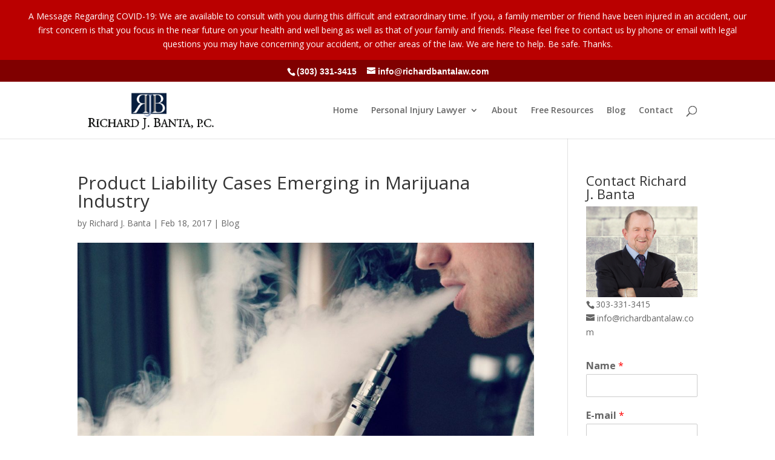

--- FILE ---
content_type: text/html; charset=UTF-8
request_url: https://www.richardbantalaw.com/product-liability-cases-emerging-marijuana-industry/
body_size: 9976
content:
<!DOCTYPE html><html lang="en-US"><head><meta charset="UTF-8" /><meta http-equiv="X-UA-Compatible" content="IE=edge"><link rel="pingback" href="https://www.richardbantalaw.com/xmlrpc.php" /> <script type="text/javascript">document.documentElement.className = 'js';</script> <script>var et_site_url='https://www.richardbantalaw.com';var et_post_id='814';function et_core_page_resource_fallback(a,b){"undefined"===typeof b&&(b=a.sheet.cssRules&&0===a.sheet.cssRules.length);b&&(a.onerror=null,a.onload=null,a.href?a.href=et_site_url+"/?et_core_page_resource="+a.id+et_post_id:a.src&&(a.src=et_site_url+"/?et_core_page_resource="+a.id+et_post_id))}</script><meta name='robots' content='index, follow, max-image-preview:large, max-snippet:-1, max-video-preview:-1' /><!-- <link media="all" href="https://www.richardbantalaw.com/wp-content/cache/autoptimize/css/autoptimize_672369935f7664ae9d3bf745ad24123c.css" rel="stylesheet"> -->
<link rel="stylesheet" type="text/css" href="//www.richardbantalaw.com/wp-content/cache/wpfc-minified/14obilzk/c4t3w.css" media="all"/><title>Product Liability Cases Emerging in Marijuana Industry - Personal Injury Law Firm Denver CO</title><meta name="description" content="Richard J. Banta discusses product liability cases in the marijuana industry. Learn more here and contact us for a consultation today!" /><link rel="canonical" href="https://www.richardbantalaw.com/product-liability-cases-emerging-marijuana-industry/" /><meta property="og:locale" content="en_US" /><meta property="og:type" content="article" /><meta property="og:title" content="Product Liability Cases Emerging in Marijuana Industry - Personal Injury Law Firm Denver CO" /><meta property="og:description" content="Richard J. Banta discusses product liability cases in the marijuana industry. Learn more here and contact us for a consultation today!" /><meta property="og:url" content="https://www.richardbantalaw.com/product-liability-cases-emerging-marijuana-industry/" /><meta property="og:site_name" content="Personal Injury Law Firm Denver CO" /><meta property="article:published_time" content="2017-02-18T00:42:22+00:00" /><meta property="article:modified_time" content="2017-04-03T16:04:08+00:00" /><meta property="og:image" content="https://www.richardbantalaw.com/wp-content/uploads/2017/02/shisha-1869750_1280.jpg" /><meta property="og:image:width" content="1280" /><meta property="og:image:height" content="853" /><meta property="og:image:type" content="image/jpeg" /><meta name="author" content="Richard J. Banta, P.C." /><meta name="twitter:card" content="summary_large_image" /><meta name="twitter:label1" content="Written by" /><meta name="twitter:data1" content="Richard J. Banta, P.C." /><meta name="twitter:label2" content="Est. reading time" /><meta name="twitter:data2" content="3 minutes" /><link rel='dns-prefetch' href='//fonts.googleapis.com' /><link rel="alternate" type="application/rss+xml" title="Personal Injury Law Firm Denver CO &raquo; Feed" href="https://www.richardbantalaw.com/feed/" /><link rel="alternate" type="application/rss+xml" title="Personal Injury Law Firm Denver CO &raquo; Comments Feed" href="https://www.richardbantalaw.com/comments/feed/" /><meta content="Divi v.4.0.7" name="generator"/><link rel='stylesheet' id='et-gf-open-sans-css' href='https://fonts.googleapis.com/css?family=Open+Sans:400,700' type='text/css' media='all' /><link rel='stylesheet' id='divi-fonts-css' href='https://fonts.googleapis.com/css?family=Open+Sans:300italic,400italic,600italic,700italic,800italic,400,300,600,700,800&#038;subset=latin,latin-ext' type='text/css' media='all' /><!-- <link rel='stylesheet' id='dashicons-css' href='https://www.richardbantalaw.com/wp-includes/css/dashicons.min.css?ver=6.5.7' type='text/css' media='all' /> -->
<link rel="stylesheet" type="text/css" href="//www.richardbantalaw.com/wp-content/cache/wpfc-minified/78m3yqlr/2plky.css" media="all"/> <script src='//www.richardbantalaw.com/wp-content/cache/wpfc-minified/edkwe7g8/2plky.js' type="text/javascript"></script>
<!-- <script type="text/javascript" src="https://www.richardbantalaw.com/wp-includes/js/jquery/jquery.min.js?ver=3.7.1" id="jquery-core-js"></script> --> <script type="text/javascript" id="et-core-api-spam-recaptcha-js-extra">var et_core_api_spam_recaptcha = {"site_key":"","page_action":{"action":"productliabilitycasesemergingmarijuanaindustry"}};</script> <link rel="https://api.w.org/" href="https://www.richardbantalaw.com/wp-json/" /><link rel="alternate" type="application/json" href="https://www.richardbantalaw.com/wp-json/wp/v2/posts/814" /><link rel="EditURI" type="application/rsd+xml" title="RSD" href="https://www.richardbantalaw.com/xmlrpc.php?rsd" /><meta name="generator" content="WordPress 6.5.7" /><link rel='shortlink' href='https://www.richardbantalaw.com/?p=814' /><link rel="alternate" type="application/json+oembed" href="https://www.richardbantalaw.com/wp-json/oembed/1.0/embed?url=https%3A%2F%2Fwww.richardbantalaw.com%2Fproduct-liability-cases-emerging-marijuana-industry%2F" /><link rel="alternate" type="text/xml+oembed" href="https://www.richardbantalaw.com/wp-json/oembed/1.0/embed?url=https%3A%2F%2Fwww.richardbantalaw.com%2Fproduct-liability-cases-emerging-marijuana-industry%2F&#038;format=xml" />  <script async src="https://www.googletagmanager.com/gtag/js?id=G-X8W601B6ND"></script> <script>window.dataLayer = window.dataLayer || [];
function gtag(){dataLayer.push(arguments);}
gtag('js', new Date());
gtag('config', 'G-X8W601B6ND');</script> 
<script type="application/ld+json">{"@context":"http://schema.org","@type":"Attorney","name":"The Law Offices of Richard J. Banta, P.C.","alternateName":"Personal Injury Lawyer Denver, CO | The Law Offices of Richard J. Banta, P.C.","description":"Looking for the best Denver personal injury and criminal defense lawyer? Richard Banta is a seasoned veteran and fights for your rights in Colorado.","url":"https://www.richardbantalaw.com","telephone":"(720) 759-3100","openingHours":"Mo,Tu,We,Th,Fr 9AM -5PM","priceRange":"$$$","hasMap":"https://www.google.com/search?sxsrf=ALeKk02AJGx1y6voFNDme8mSW0NKiA08RA%3A1585112929360&ei=Yed6XrHLFYry-gSg5Zr4CQ&q=Richard+J.+Banta%2C+P.C.&oq=Richard+J.+Banta%2C","address":{"@type":"PostalAddress","streetAddress":"501 South Cherry Street Suite 1100-MB11","addressLocality":"Denver","addressRegion":"CO","postalCode":"80246","addressCountry":""},"image":{"@type":"ImageObject","url":"https://www.richardbantalaw.com/wp-content/uploads/2017/06/richardbantalogo.gif","height":127,"width":320},"sameAs":["https://www.bbb.org/us/co/denver/profile/legal-services/richard-j-banta-pc-0885-90122103","https://www.bbb.org/us/co/denver/profile/legal-services/richard-j-banta-pc-0885-90122103","https://lawyers.findlaw.com/profile/view/4470345_1","https://www.lawyerland.com/lawyers/profiles/richard-j-banta-pc-denver-co/"]}</script>  <script async src="https://www.googletagmanager.com/gtag/js?id=G-6LH9GTWQQL"></script> <script>window.dataLayer = window.dataLayer || [];
function gtag(){dataLayer.push(arguments);}
gtag('js', new Date());
gtag('config', 'G-6LH9GTWQQL');</script>  <script>(function(w,d,s,l,i){w[l]=w[l]||[];w[l].push({'gtm.start':
new Date().getTime(),event:'gtm.js'});var f=d.getElementsByTagName(s)[0],
j=d.createElement(s),dl=l!='dataLayer'?'&l='+l:'';j.async=true;j.src=
'https://www.googletagmanager.com/gtm.js?id='+i+dl;f.parentNode.insertBefore(j,f);
})(window,document,'script','dataLayer','GTM-P2873RDF');</script> 
<script>( function() {
window.onpageshow = function( event ) {
// Defined window.wpforms means that a form exists on a page.
// If so and back/forward button has been clicked,
// force reload a page to prevent the submit button state stuck.
if ( typeof window.wpforms !== 'undefined' && event.persisted ) {
window.location.reload();
}
};
}() );</script> <meta name="viewport" content="width=device-width, initial-scale=1.0, maximum-scale=1.0, user-scalable=0" /><link rel="shortcut icon" href="https://www.richardbantalaw.com/wp-content/uploads/2016/03/legal_law_justice_balance_court_judge-128.png" /> <script type="application/ld+json" class="saswp-schema-markup-output">[{"@context":"https://schema.org/","@type":"Article","@id":"https://www.richardbantalaw.com/product-liability-cases-emerging-marijuana-industry/#Article","url":"https://www.richardbantalaw.com/product-liability-cases-emerging-marijuana-industry/","inLanguage":"en-US","mainEntityOfPage":"https://www.richardbantalaw.com/product-liability-cases-emerging-marijuana-industry/","headline":"Product Liability Cases Emerging in Marijuana Industry","description":"Richard J. Banta discusses product liability cases in the marijuana industry. Learn more here and contact us for a consultation today!","articleBody":"    The District of Columbia and 29 states, including Colorado, now allow some form of marijuana use legally, whether it is recreational, medical or both. Many other states are considering legalizing some form of use right now and in the immediate future. As this industry grows by leaps and bounds, so does the potential for liability cases against the makers, providers and sellers of this flowering plant and its associated products.    Current lawsuits at a glance    Product liability cases have already popped up in the marijuana industry. In 2015, for example, a class action lawsuit was filed against LivWell, a marijuana company in Denver, as reported by WestWord (http://www.westword.com/news/marijuana-pesticide-lawsuit-against-livwell-dispensaries-dismissed-7602605). The suit alleged that the company was treating its product with Eagle 20, a fungicide that emits cyanide gas when it burns. While the court dismissed the case because the plaintiffs couldn't prove they suffered any harm and the product still performed as it was supposed to, it still marks a new area of legal exposure for companies in the industry. Currently, the federal government does not have guidelines for how the plant should be grown, although that may change as more states move to legalize use.    Another pending case has received more attention from the media because of the tragedy involved, and it's also a landmark one---the first wrongful death claim against the recreational marijuana industry. As covered by the Denver Post, this suit was filed by the legal guardians of three children who were left without parents because their father murdered their mother while under the influence of marijuana (http://www.denverpost.com/2016/05/10/lawsuit-against-marijuana-company-over-deadly-denver-shooting-could-be-first-of-its-kind/).    The plaintiffs allege that the father, Richard Kirk, shot and killed his wife, Kristine Kirk, because he was suffering from paranoia and delirium caused by eating a marijuana candy made by Gaia’s Garden LLC and sold by Nutritional Elements Inc., the defendants in this case alongside Richard Kirk. According to the complaint, the companies also failed to provide side effect warnings and proper dosage levels on the product's label, which raises a product liability concern.    What the future may hold    According to Bloomberg BNA, more product liability suits involving the marijuana industry are likely (https://www.bna.com/pot-product-liability-n57982082153/). Injuries that happen because of intoxication from the product and damage from the effects of long-term use, such as addiction, could give way to product liability claims against growers, manufacturers and retailers. Deceptive or improper marketing - ad campaigns that are aimed at minors, for example - could also leave businesses in the industry exposed in the area of liability. The medical segment may be subject to the same types of claims makers of traditional medications face, which often revolve around failure to properly warn against potential side effects.    If you or someone you care about has been injured because of a product, speak to an experienced product liability attorney in Colorado. You may be entitled to damages for your losses, pain and suffering under state law, and you need to act immediately to protect your rights and help ensure the best outcome for your case.    ","keywords":"","datePublished":"2017-02-18T00:42:22+00:00","dateModified":"2017-04-03T16:04:08+00:00","author":{"@type":"Person","name":"Richard J. Banta, P.C.","url":"https://www.richardbantalaw.com/author/rjbanta/","sameAs":[],"image":{"@type":"ImageObject","url":"https://secure.gravatar.com/avatar/cf36c63973a635d8533baf4de5c7d084?s=96&d=mm&r=g","height":96,"width":96}},"editor":{"@type":"Person","name":"Richard J. Banta, P.C.","url":"https://www.richardbantalaw.com/author/rjbanta/","sameAs":[],"image":{"@type":"ImageObject","url":"https://secure.gravatar.com/avatar/cf36c63973a635d8533baf4de5c7d084?s=96&d=mm&r=g","height":96,"width":96}},"publisher":{"@type":"Organization","name":"Personal Injury Law Firm Denver CO","url":"https://www.richardbantalaw.com"},"image":{"@type":"ImageObject","url":"https://www.richardbantalaw.com/wp-content/uploads/2016/09/1.jpg","width":600,"height":400}}]</script> </head><body data-rsssl=1 class="post-template-default single single-post postid-814 single-format-standard et_bloom et_monarch et_pb_button_helper_class et_non_fixed_nav et_show_nav et_secondary_nav_enabled et_primary_nav_dropdown_animation_fade et_secondary_nav_dropdown_animation_fade et_header_style_left et_pb_footer_columns4 et_cover_background et_pb_gutter et_pb_gutters3 et_pb_pagebuilder_layout et_smooth_scroll et_right_sidebar et_divi_theme et-db et_minified_js et_minified_css"><div class="covid"> A Message Regarding COVID-19: We are available to consult with you during this difficult and extraordinary time. If you, a family member or friend have been injured in an accident, our first concern is that you focus in the near future on your health and well being as well as that of your family and friends. Please feel free to contact us by phone or email with legal questions you may have concerning your accident, or other areas of the law. We are here to help. Be safe. Thanks.</div><div id="page-container"><div id="top-header"><div class="container clearfix"><div id="et-info"> <span id="et-info-phone"><a href="tel:3033313415">(303) 331-3415</a></span> <a href="mailto:info@richardbantalaw.com"><span id="et-info-email">info@richardbantalaw.com</span></a></div><div id="et-secondary-menu"></div></div></div><header id="main-header" data-height-onload="80"><div class="container clearfix et_menu_container"><div class="logo_container"> <span class="logo_helper"></span> <a href="https://www.richardbantalaw.com/"> <img src="https://www.richardbantalaw.com/wp-content/uploads/2017/06/richardbantalogo.gif" alt="Personal Injury Law Firm Denver CO" id="logo" data-height-percentage="75" /> </a></div><div id="et-top-navigation" data-height="80" data-fixed-height="40"><nav id="top-menu-nav"><ul id="top-menu" class="nav"><li id="menu-item-383" class="menu-item menu-item-type-post_type menu-item-object-page menu-item-home menu-item-383"><a href="https://www.richardbantalaw.com/">Home</a></li><li id="menu-item-361" class="menu-item menu-item-type-custom menu-item-object-custom menu-item-has-children menu-item-361"><a href="#">Personal Injury Lawyer</a><ul class="sub-menu"><li id="menu-item-363" class="menu-item menu-item-type-post_type menu-item-object-page menu-item-363"><a href="https://www.richardbantalaw.com/auto-accidents/">Auto Accident Lawyer</a></li><li id="menu-item-364" class="menu-item menu-item-type-post_type menu-item-object-page menu-item-364"><a href="https://www.richardbantalaw.com/bicycle-accidents/">Bicycle Accidents Lawyer</a></li><li id="menu-item-365" class="menu-item menu-item-type-post_type menu-item-object-page menu-item-365"><a href="https://www.richardbantalaw.com/bus-accidents/">Bus Accidents Lawyer</a></li><li id="menu-item-367" class="menu-item menu-item-type-post_type menu-item-object-page menu-item-367"><a href="https://www.richardbantalaw.com/defective-product-injuries/">Defective Product Lawyer</a></li><li id="menu-item-362" class="menu-item menu-item-type-post_type menu-item-object-page menu-item-362"><a href="https://www.richardbantalaw.com/dog-bites/">Dog Bites Lawyer</a></li><li id="menu-item-368" class="menu-item menu-item-type-post_type menu-item-object-page menu-item-368"><a href="https://www.richardbantalaw.com/motorcycle-accidents/">Motorcycle Accidents Lawyer</a></li><li id="menu-item-369" class="menu-item menu-item-type-post_type menu-item-object-page menu-item-369"><a href="https://www.richardbantalaw.com/negligence/">Negligence Lawyer</a></li><li id="menu-item-370" class="menu-item menu-item-type-post_type menu-item-object-page menu-item-370"><a href="https://www.richardbantalaw.com/pedestrian-accidents/">Pedestrian Accident Lawyer</a></li><li id="menu-item-371" class="menu-item menu-item-type-post_type menu-item-object-page menu-item-371"><a href="https://www.richardbantalaw.com/premises-liability/">Premises Liability Lawyer</a></li><li id="menu-item-372" class="menu-item menu-item-type-post_type menu-item-object-page menu-item-372"><a href="https://www.richardbantalaw.com/trucking-accidents/">Trucking Accidents lawyer</a></li><li id="menu-item-373" class="menu-item menu-item-type-post_type menu-item-object-page menu-item-373"><a href="https://www.richardbantalaw.com/wrongful-death/">Wrongful Death Lawyer</a></li></ul></li><li id="menu-item-375" class="menu-item menu-item-type-post_type menu-item-object-page menu-item-375"><a href="https://www.richardbantalaw.com/about/">About</a></li><li id="menu-item-374" class="menu-item menu-item-type-post_type menu-item-object-page menu-item-374"><a href="https://www.richardbantalaw.com/free-resources/">Free Resources</a></li><li id="menu-item-377" class="menu-item menu-item-type-post_type menu-item-object-page menu-item-377"><a href="https://www.richardbantalaw.com/blog/">Blog</a></li><li id="menu-item-376" class="menu-item menu-item-type-post_type menu-item-object-page menu-item-376"><a href="https://www.richardbantalaw.com/contact/">Contact</a></li></ul></nav><div id="et_top_search"> <span id="et_search_icon"></span></div><div id="et_mobile_nav_menu"><div class="mobile_nav closed"> <span class="select_page">Select Page</span> <span class="mobile_menu_bar mobile_menu_bar_toggle"></span></div></div></div></div><div class="et_search_outer"><div class="container et_search_form_container"><form role="search" method="get" class="et-search-form" action="https://www.richardbantalaw.com/"> <input type="search" class="et-search-field" placeholder="Search &hellip;" value="" name="s" title="Search for:" /></form> <span class="et_close_search_field"></span></div></div></header><div id="et-main-area"><div id="main-content"><div class="container"><div id="content-area" class="clearfix"><div id="left-area"><article id="post-814" class="et_pb_post post-814 post type-post status-publish format-standard has-post-thumbnail hentry category-blog"><div class="et_post_meta_wrapper"><h1 class="entry-title">Product Liability Cases Emerging in Marijuana Industry</h1><p class="post-meta"> by <span class="author vcard">Richard J. Banta</span> | <span class="published">Feb 18, 2017</span> | <a href="https://www.richardbantalaw.com/category/blog/" rel="category tag">Blog</a></p><img src="https://www.richardbantalaw.com/wp-content/uploads/2017/02/shisha-1869750_1280-1080x675.jpg" alt="Product Liability Cases Emerging in Marijuana Industry" class="" width='1080' height='675' /></div><div class="entry-content"><div id="et-boc" class="et-boc"><div class="et-l et-l--post"><div class="et_builder_inner_content et_pb_gutters3"><div class="et_pb_section et_pb_section_0 et_section_regular"><div class="et_pb_row et_pb_row_0"><div class="et_pb_column et_pb_column_4_4 et_pb_column_0  et_pb_css_mix_blend_mode_passthrough et-last-child"><div class="et_pb_module et_pb_text et_pb_text_0  et_pb_text_align_left et_pb_bg_layout_light"><div class="et_pb_text_inner"><p>The District of Columbia and 29 states, including Colorado, now allow some form of marijuana use legally, whether it is recreational, medical or both. Many other states are considering legalizing some form of use right now and in the immediate future. As this industry grows by leaps and bounds, so does the potential for liability cases against the makers, providers and sellers of this flowering plant and its associated products.</p><p>Current lawsuits at a glance</p><p>Product liability cases have already popped up in the marijuana industry. In 2015, for example, a class action lawsuit was filed against LivWell, a marijuana company in Denver, as reported by WestWord (http://www.westword.com/news/marijuana-pesticide-lawsuit-against-livwell-dispensaries-dismissed-7602605). The suit alleged that the company was treating its product with Eagle 20, a fungicide that emits cyanide gas when it burns. While the court dismissed the case because the plaintiffs couldn&#8217;t prove they suffered any harm and the product still performed as it was supposed to, it still marks a new area of legal exposure for companies in the industry. Currently, the federal government does not have guidelines for how the plant should be grown, although that may change as more states move to legalize use.</p><p>Another pending case has received more attention from the media because of the tragedy involved, and it&#8217;s also a landmark one&#8212;the first wrongful death claim against the recreational marijuana industry. As covered by the Denver Post, this suit was filed by the legal guardians of three children who were left without parents because their father murdered their mother while under the influence of marijuana (http://www.denverpost.com/2016/05/10/lawsuit-against-marijuana-company-over-deadly-denver-shooting-could-be-first-of-its-kind/).</p><p>The plaintiffs allege that the father, Richard Kirk, shot and killed his wife, Kristine Kirk, because he was suffering from paranoia and delirium caused by eating a marijuana candy made by Gaia’s Garden LLC and sold by Nutritional Elements Inc., the defendants in this case alongside Richard Kirk. According to the complaint, the companies also failed to provide side effect warnings and proper dosage levels on the product&#8217;s label, which raises a product liability concern.</p><p>What the future may hold</p><p>According to Bloomberg BNA, more product liability suits involving the marijuana industry are likely (https://www.bna.com/pot-product-liability-n57982082153/). Injuries that happen because of intoxication from the product and damage from the effects of long-term use, such as addiction, could give way to product liability claims against growers, manufacturers and retailers. Deceptive or improper marketing &#8211; ad campaigns that are aimed at minors, for example &#8211; could also leave businesses in the industry exposed in the area of liability. The medical segment may be subject to the same types of claims makers of traditional medications face, which often revolve around failure to properly warn against potential side effects.</p><p>If you or someone you care about has been injured because of a product, speak to an experienced product liability attorney in Colorado. You may be entitled to damages for your losses, pain and suffering under state law, and you need to act immediately to protect your rights and help ensure the best outcome for your case.</p></div></div></div></div></div></div></div></div></div><div class="et_post_meta_wrapper"></div></article></div><div id="sidebar"><div id="text-2" class="et_pb_widget widget_text"><div class="textwidget"><h3>Contact Richard J. Banta</h3><div class="et_pb_module et-waypoint et_pb_image et_pb_animation_left et_pb_image_0 et_always_center_on_mobile"> <img src="https://www.richardbantalaw.com/wp-content/uploads/2016/03/banta-pic-1.png" alt="" /></div><div class="et_pb_text et_pb_module et_pb_bg_layout_light et_pb_text_align_left  et_pb_text_12"> <a href="tel:3033313415"><span id="et-info-phone">303-331-3415</span></a> <a href="mailto:info@richardbantalaw.com"><span id="et-info-email">info@richardbantalaw.com</span></a></div><div class="wpforms-container wpforms-container-full" id="wpforms-676"><form id="wpforms-form-676" class="wpforms-validate wpforms-form" data-formid="676" method="post" enctype="multipart/form-data" action="/product-liability-cases-emerging-marijuana-industry/" data-token="2b3a565376804a8e75634b57e3e0cf1a" data-token-time="1767786481"><noscript class="wpforms-error-noscript">Please enable JavaScript in your browser to complete this form.</noscript><div class="wpforms-field-container"><div id="wpforms-676-field_0-container" class="wpforms-field wpforms-field-name" data-field-id="0"><label class="wpforms-field-label" for="wpforms-676-field_0">Name <span class="wpforms-required-label">*</span></label><input type="text" id="wpforms-676-field_0" class="wpforms-field-large wpforms-field-required" name="wpforms[fields][0]" required></div><div id="wpforms-676-field_1-container" class="wpforms-field wpforms-field-email" data-field-id="1"><label class="wpforms-field-label" for="wpforms-676-field_1">E-mail <span class="wpforms-required-label">*</span></label><input type="email" id="wpforms-676-field_1" class="wpforms-field-large wpforms-field-required" name="wpforms[fields][1]" spellcheck="false" required></div><div id="wpforms-676-field_4-container" class="wpforms-field wpforms-field-select wpforms-field-select-style-classic" data-field-id="4"><label class="wpforms-field-label" for="wpforms-676-field_4">New or Existing Client?</label><select id="wpforms-676-field_4" class="wpforms-field-medium" name="wpforms[fields][4]"><option value="New Client" >New Client</option><option value="Existing Client" >Existing Client</option></select></div><div id="wpforms-676-field_2-container" class="wpforms-field wpforms-field-textarea" data-field-id="2"><label class="wpforms-field-label" for="wpforms-676-field_2">How can we help you? <span class="wpforms-required-label">*</span></label><textarea id="wpforms-676-field_2" class="wpforms-field-medium wpforms-field-required" name="wpforms[fields][2]" required></textarea></div></div><div class="wpforms-field wpforms-field-hp"><label for="wpforms-676-field-hp" class="wpforms-field-label">Email</label><input type="text" name="wpforms[hp]" id="wpforms-676-field-hp" class="wpforms-field-medium"></div><div class="wpforms-submit-container" ><input type="hidden" name="wpforms[id]" value="676"><input type="hidden" name="page_title" value="Product Liability Cases Emerging in Marijuana Industry"><input type="hidden" name="page_url" value="https://www.richardbantalaw.com/product-liability-cases-emerging-marijuana-industry/"><input type="hidden" name="page_id" value="814"><input type="hidden" name="wpforms[post_id]" value="814"><button type="submit" name="wpforms[submit]" id="wpforms-submit-676" class="wpforms-submit wpf-custom-button" data-alt-text="Sending..." data-submit-text="SUBMIT" aria-live="assertive" value="wpforms-submit">SUBMIT</button></div></form></div></div></div><div id="recent-posts-2" class="et_pb_widget widget_recent_entries"><h4 class="widgettitle">Recent Posts</h4><ul><li> <a href="https://www.richardbantalaw.com/how-much-does-a-divorce-lawyer-cost-understanding-legal-fees-and-billing/">How Much Does A Divorce Lawyer Cost? Understanding Legal Fees And Billing</a></li><li> <a href="https://www.richardbantalaw.com/small-business-ownership-disputes/">Small Business Ownership Disputes</a></li><li> <a href="https://www.richardbantalaw.com/the-ostrich/">The Ostrich</a></li><li> <a href="https://www.richardbantalaw.com/what-to-expect-when-preparing-for-a-title-ix-hearing/">What to Expect When Preparing for a Title IX Hearing</a></li><li> <a href="https://www.richardbantalaw.com/winning-an-injury-case-without-evidence-of-fault/">Winning an Injury Case Without Evidence of Fault</a></li></ul></div></div></div></div></div> <span class="et_pb_scroll_top et-pb-icon"></span><footer id="main-footer"><div id="footer-bottom"><div class="container clearfix"><ul class="et-social-icons"><li class="et-social-icon et-social-facebook"> <a href="https://www.facebook.com/richardjbanta/" class="icon"> <span>Facebook</span> </a></li><li class="et-social-icon et-social-twitter"> <a href="https://twitter.com/richardbanta" class="icon"> <span>Twitter</span> </a></li><li class="et-social-icon et-social-google-plus"> <a href="https://goo.gl/maps/kpfkUus4dV7q6EEeA" class="icon"> <span>Google</span> </a></li></ul><div id="footer-info"><br><p></p><div>Richard J. Banta, PC - Personal Injury Attorney Denver, CO - 501 South Cherry Street Suite 1100-MB11 Denver, CO 80246</div><div>Also Serving Arvada CO, Englewood CO, Aurora CO, Littleton CO, Lakewood CO and Centennial CO</div> Phone: <a href="tel:3033313415">(303) 331-3415</a> <br> <br><div id="footer info">© Copyright 2025 by Richard Banta, P.C. <a href="/privacy-policy/" rel="nofollow">Injury Lawyer Privacy Policy</a> | <a href="/disclaimer/" rel="nofollow">Personal Injury Lawyer Disclaimer</a> | <a href="/sitemap/">Sitemap</a> | <a href="https://matadorsolutions.net/">SEO for Lawyers Powered by Matador Solutions</a></div> <br><a href="https://www.richardbantalaw.com/trucking-accident-lawyer-denver-co/">Trucking Accident Lawyer Denver CO</a> | <a href="https://www.richardbantalaw.com/car-accident-lawyer-denver-co/">Car Accident Lawyer Denver CO</a> | <a href="https://www.richardbantalaw.com/premises-liability-lawyer-denver-co/">Premises Liability Lawyer Denver CO</a> | <a href="/auto-accident-lawyer-denver-co/">Auto Accident Lawyer Denver CO</a> | <a href="/wrongful-death-lawyer-denver-co/">Wrongful Death Lawyer Denver CO</a> | <a href="https://www.richardbantalaw.com/defective-product-lawyer-denver-co/">Defective Product Lawyer Denver CO</a> | <a href="https://www.richardbantalaw.com/dog-bite-lawyer-denver-co/">Dog Bite Lawyer Denver CO</a> | <a href="/resources/">Resources</a> | <a href="/criminal-lawyer-denver-co/">Criminal Lawyer Denver CO</a> | <a href="/motorcycle-accident-lawyer-denver-co/">Motorcycle Accident Lawyer Denver CO</a> | <a href="/bicycle-accident-lawyer-denver-co/">Bicycle Accident Lawyer Denver CO</a> | <a href="https://www.richardbantalaw.com/pedestrian-accident-lawyer-denver-co/">Pedestiran Accident Lawyer Devner CO</a> | <a href="https://www.richardbantalaw.com/truck-accident-lawyer-denver-co/">Truck Accident Lawyer Denver CO</a> | <a href="https://www.richardbantalaw.com/bus-accident-lawyer-denver-co/">Bus Accident Lawyer Denver CO</a> | <a href="https://www.richardbantalaw.com/pedestrian-accident-lawyer-denver-co/">Pedestrian Accident Lawyer Denver CO</a> | <a href="https://www.richardbantalaw.com/medical-malpractice-lawyer-denver-co/">Medical Malpractice Lawyer Denver, CO</a> <br> The information on this website is for general purposes only and is not legal advice. Viewing or using this site does not create an attorney-client relationship. References to past results do not guarantee future outcomes. For legal advice, consult a qualified attorney.</div></div></div></footer></div></div> <noscript><iframe src="https://www.googletagmanager.com/ns.html?id=GTM-P2873RDF"
height="0" width="0" style="display:none;visibility:hidden"></iframe></noscript>  <script type="text/javascript" id="et_monarch-custom-js-js-extra">var monarchSettings = {"ajaxurl":"https:\/\/www.richardbantalaw.com\/wp-admin\/admin-ajax.php","pageurl":"https:\/\/www.richardbantalaw.com\/product-liability-cases-emerging-marijuana-industry\/","stats_nonce":"eb71ca0673","share_counts":"ac1d5f0607","follow_counts":"0c8d11ac03","total_counts":"203fe02386","media_single":"24ce3bdf4c","media_total":"f6a369af91","generate_all_window_nonce":"35485d698c","no_img_message":"No images available for sharing on this page"};</script> <script type="text/javascript" id="divi-custom-script-js-extra">var DIVI = {"item_count":"%d Item","items_count":"%d Items"};
var et_shortcodes_strings = {"previous":"Previous","next":"Next"};
var et_pb_custom = {"ajaxurl":"https:\/\/www.richardbantalaw.com\/wp-admin\/admin-ajax.php","images_uri":"https:\/\/www.richardbantalaw.com\/wp-content\/themes\/Divi\/images","builder_images_uri":"https:\/\/www.richardbantalaw.com\/wp-content\/themes\/Divi\/includes\/builder\/images","et_frontend_nonce":"0509327d27","subscription_failed":"Please, check the fields below to make sure you entered the correct information.","et_ab_log_nonce":"daf9ac4ecd","fill_message":"Please, fill in the following fields:","contact_error_message":"Please, fix the following errors:","invalid":"Invalid email","captcha":"Captcha","prev":"Prev","previous":"Previous","next":"Next","wrong_captcha":"You entered the wrong number in captcha.","ignore_waypoints":"no","is_divi_theme_used":"1","widget_search_selector":".widget_search","ab_tests":[],"is_ab_testing_active":"","page_id":"814","unique_test_id":"","ab_bounce_rate":"5","is_cache_plugin_active":"yes","is_shortcode_tracking":"","tinymce_uri":""}; var et_frontend_scripts = {"builderCssContainerPrefix":"#et-boc","builderCssLayoutPrefix":"#et-boc .et-l"};
var et_pb_box_shadow_elements = [];</script> <script type='text/javascript'>var wpforms_settings = {"val_required":"This field is required.","val_email":"Please enter a valid email address.","val_email_suggestion":"Did you mean {suggestion}?","val_email_suggestion_title":"Click to accept this suggestion.","val_email_restricted":"This email address is not allowed.","val_number":"Please enter a valid number.","val_number_positive":"Please enter a valid positive number.","val_minimum_price":"Amount entered is less than the required minimum.","val_confirm":"Field values do not match.","val_checklimit":"You have exceeded the number of allowed selections: {#}.","val_limit_characters":"{count} of {limit} max characters.","val_limit_words":"{count} of {limit} max words.","val_recaptcha_fail_msg":"Google reCAPTCHA verification failed, please try again later.","val_turnstile_fail_msg":"Cloudflare Turnstile verification failed, please try again later.","val_inputmask_incomplete":"Please fill out the field in required format.","uuid_cookie":"","locale":"en","wpforms_plugin_url":"https:\/\/www.richardbantalaw.com\/wp-content\/plugins\/wpforms-lite\/","gdpr":"","ajaxurl":"https:\/\/www.richardbantalaw.com\/wp-admin\/admin-ajax.php","mailcheck_enabled":"1","mailcheck_domains":[],"mailcheck_toplevel_domains":["dev"],"is_ssl":"1","currency_code":"USD","currency_thousands":",","currency_decimals":"2","currency_decimal":".","currency_symbol":"$","currency_symbol_pos":"left","val_requiredpayment":"Payment is required.","val_creditcard":"Please enter a valid credit card number.","token_cache_lifetime":"86400"}</script> <script defer src="https://www.richardbantalaw.com/wp-content/cache/autoptimize/js/autoptimize_1d7b6857adbdd602578d22e888d8fb98.js"></script></body></html><!-- WP Fastest Cache file was created in 2.7492299079895 seconds, on 07-01-26 11:48:01 --><!-- via php -->